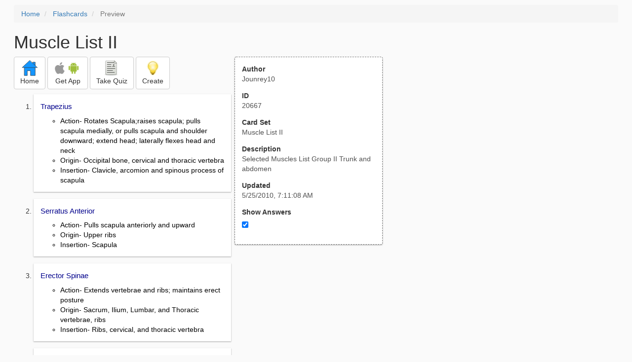

--- FILE ---
content_type: text/html; charset=utf-8
request_url: https://freezingblue.com/flashcards/20667/preview/muscle-list-ii
body_size: 4043
content:
<!DOCTYPE html>
<html>
<head prefix="og: http://ogp.me/ns# fb: http://ogp.me/ns/fb# article: http://ogp.me/ns/article#">

	<meta content="text/html; charset=utf-8" http-equiv="content-type">
	<meta name="theme-color" content="#06c4f9">
	<link rel="amphtml" href="https://freezingblue.com/flashcards/20667/preview-amp/muscle-list-ii">
	<link rel="canonical" href="https://freezingblue.com/flashcards/20667/preview/muscle-list-ii">

	<meta name="title" content="Flashcards - Muscle List II">
	<meta name="description" content="Muscle List II - Selected Muscles List Group II Trunk and abdomen">
	<meta name="keywords" content="Muscles, ">
	<meta name="author" content="Jounrey10">

	<meta property="og:title" content="Flashcards - Muscle List II" />
	<meta property="og:url" content="https://freezingblue.com/flashcards/20667/preview/muscle-list-ii" />
	<meta property="og:image" content="https://www.freezingblue.com/flashcards/images/facebook_share_icon.png" />
	<meta property="og:description" content="Muscle List II - Selected Muscles List Group II Trunk and abdomen" />

	<meta property="og:type" content="article" />
	<meta property="og:article:modified_time" content="2010-05-25T07:11:08Z" />
	<meta property="og:article:published_time" content="2010-05-25T07:11:08Z" />
	<!--need array of tag here-->
	<!--<meta property="og:article:tag" content="Muscles " />-->

	<meta name="viewport" content="width=device-width, initial-scale=1">
	<link rel='image_src' href='/flashcards/images/facebook_share_icon.png'>

	<title>Flashcards - Muscle List II</title>

	<script src="//ajax.googleapis.com/ajax/libs/jquery/1.9.0/jquery.min.js"></script>

	<!-- Bootstrap core CSS -->
	<link href="/flashcards/css/bootstrap.min.css" rel="stylesheet">

	<!--	put this after bootstrap for multiple choice button styling-->
	<link rel="stylesheet" type="text/css" href="/flashcards/css/cardlist.css?cache_version=1647540008">
	<link rel="stylesheet" type="text/css" href="/flashcards/css/print_preview.css?cache_version=1647540008">

	<!--nexus 6 is 412px wide-->
	<link rel="stylesheet" media="screen and (max-width: 650px)" href="/flashcards/css/printpreview_mobile.css?cache_version=1647540008"/>

	
		<link rel="stylesheet" href="/flashcards/css/printpreview_from_google.css"/>
	


	<script>
		$(function () {
			showAnswers();
			convertUTCDatesToLocal();
		});

		function showAnswers() {
			if ($("#showAnswersCheckbox").prop('checked')) {
				$(".answer").css("display", "block");
				$(".multipleChoiceAnswer").addClass("multipleChoiceAnswerDisplayed");
			} else {
				$(".answer").css("display", "none");
				$(".multipleChoiceAnswer").removeClass("multipleChoiceAnswerDisplayed");
			}
		}

		function convertUTCDatesToLocal() {
			$(".utc_date").each(function (index, object) {
				$(object).text(new Date($(object).text().trim()).toLocaleString());
			})
		}
	</script>


</head>
<body>





<div style='clear: left;'>
	
	<P></P>
	<ol class="breadcrumb">
		<li>
			<a href="/">Home</a>
		</li>
		<li>
			<a href="/flashcards/">Flashcards</a>
		</li>
		<li class="active">
			Preview
		</li>
	</ol>
	<P></P>
	
<h1>Muscle List II</h1>
<table>
	<TR>
		<TD style="vertical-align: top;">
			

				<div class="" style="text-align: left;">
					<div class="pbuttoncontainer">
						<a class="btn btn-default" title="Go to home page" href="/flashcards/?ref=pp">
							<img alt="More Information" src="/flashcards/images/quiz/home_button.svg">
							<BR>
							<span class="pbuttontext">Home</span>
						</a>
					</div>
					<div class="pbuttoncontainer">
						<a class="btn btn-default" title="Download the mobile app" href="/flashcards/?page=wizard&quiz&cardsetID=20667&ref=pp">
							<img style="height: 24px;" alt="Apple Logo" src="/images/logos/apple_logo_32/apple_logo_32.png" srcset="/images/logos/apple_logo_32/apple_logo_32_2x.png 2x, /images/logos/apple_logo_32/apple_logo_32_3x.png 3x, /images/logos/apple_logo_32/apple_logo_32_4x.png 4x">
							<img style="height: 24px;" alt="Android Logo" src="/images/logos/android_logo_32/android_logo_32.png" srcset="/images/logos/android_logo_32/android_logo_32_2x.png 2x, /images/logos/android_logo_32/android_logo_32_3x.png 3x, /images/logos/android_logo_32/android_logo_32_4x.png 4x">

<!--							image to match height of other images. inline div does not work (but does work in amp)-->
							<img style="height: 32px;"></img>
							<BR>
							<span class="pbuttontext">Get App</span>
						</a>
					</div>
<!--					<div class="pbuttoncontainer">-->
<!--						<button class="btn btn-default" onclick="window.location.href='/flashcards/?page=wizard&amp;quiz&amp;cardsetID=20667&amp;ref=pp'">-->
<!--							<img alt="Apple Logo" src="/images/logos/apple_logo_32/apple_logo_32.png" srcset="/images/logos/apple_logo_32/apple_logo_32_2x.png 2x, /images/logos/apple_logo_32/apple_logo_32_3x.png 3x, /images/logos/apple_logo_32/apple_logo_32_4x.png 4x">-->
<!--							<BR>-->
<!--							<span class="pbuttontext">iOS</span>-->
<!--						</button>-->
<!--					</div>-->
<!--					<div class="pbuttoncontainer">-->
<!--						<button class="btn btn-default" onclick="window.location.href='/flashcards/?page=wizard&amp;quiz&amp;cardsetID=20667&amp;ref=pp'">-->
<!--							<img alt="Android Logo" src="/images/logos/android_logo_32/android_logo_32.png" srcset="/images/logos/android_logo_32/android_logo_32_2x.png 2x, /images/logos/android_logo_32/android_logo_32_3x.png 3x, /images/logos/android_logo_32/android_logo_32_4x.png 4x">-->
<!--							<BR>-->
<!--							<span class="pbuttontext">Android</span>-->
<!--						</button>-->
<!--					</div>-->
					<!--<div class="pbuttoncontainer">-->
						<!--<button class="pbutton" onclick="window.location.href='/accounts/index.php?page=login&amp;ref=pp'">-->
							<!--<img alt="Members" src="/flashcards/images/logos/user_add_32/user_add_32.png" srcset="/flashcards/images/logos/user_add_32/user_add_32_2x.png 2x, /flashcards/images/logos/user_add_32/user_add_32_3x.png 3x, /flashcards/images/logos/user_add_32/user_add_32_4x.png 4x">-->
							<!--<BR>-->
							<!--<span class="pbuttontext">Members</span>-->
						<!--</button>-->
					<!--</div>-->
					<div class="pbuttoncontainer">
						<!--						<button class="btn btn-default" onclick="window.location.href='/flashcards/?page=wizard&amp;quiz&amp;cardsetID=20667&amp;ref=pp'">-->
						<!--							<img alt="Quiz" src="/flashcards/images/logos/quiz_icon_32/quiz_icon_32.png" srcset="/flashcards/images/logos/quiz_icon_32/quiz_icon_32_2x.png 2x, /flashcards/images/logos/quiz_icon_32/quiz_icon_32_3x.png 3x, /flashcards/images/logos/quiz_icon_32/quiz_icon_32_4x.png 4x">-->
						<!--							<BR>-->
						<!--							<span class="pbuttontext">Quiz</span>-->
						<!--						</button>-->
						<button class="btn btn-default" title="Take the quiz" onclick="flashcards.quiz.Quiz.loadAndShow(20667, null);">
							<img alt="Quiz" src="/flashcards/images/logos/quiz_icon_32/quiz_icon_32.png" srcset="/flashcards/images/logos/quiz_icon_32/quiz_icon_32_2x.png 2x, /flashcards/images/logos/quiz_icon_32/quiz_icon_32_3x.png 3x, /flashcards/images/logos/quiz_icon_32/quiz_icon_32_4x.png 4x">
							<BR>
							<span class="pbuttontext">Take Quiz</span>
						</button>
					</div>
					<div class="pbuttoncontainer">
						<a class="btn btn-default" title="Create your own card sets" href="/flashcards/?page=wizard&create">
							<img alt="Create" style="height: 32px;" src="/flashcards/images/dashboard/create_58/create_58.png" srcset="/flashcards/images/dashboard/create_58/create_58_2x.png 2x, /flashcards/images/dashboard/create_58/create_58_3x.png 3x, /flashcards/images/dashboard/create_58/create_58_4x.png 4x">
							<BR>
							<span class="pbuttontext">Create</span>
						</a>
					</div>

				</div>
					<P></P>
			

			<ol class='cardlist'>
<li>
<div class='card'>
<div class='question'>
Trapezius
</div>
<div class='answer'>
<UL><LI>Action- Rotates Scapula;raises scapula; pulls scapula medially, or pulls scapula and shoulder downward; extend head; laterally flexes head and neck<LI>Origin- Occipital bone, cervical and thoracic vertebra<LI>Insertion- Clavicle, arcomion and spinous process of scapula</UL>
</div>
</div>
</li>
<li>
<div class='card'>
<div class='question'>
Serratus Anterior
</div>
<div class='answer'>
<UL><LI>Action- Pulls scapula anteriorly and upward<LI>Origin- Upper ribs<LI>Insertion- Scapula</UL>
</div>
</div>
</li>
<li>
<div class='card'>
<div class='question'>
Erector Spinae
</div>
<div class='answer'>
<UL><LI>Action- Extends vertebrae and ribs; maintains erect posture<LI>Origin- Sacrum, Ilium, Lumbar, and Thoracic vertebrae, ribs<LI>Insertion- Ribs, cervical, and thoracic vertebra</UL>
</div>
</div>
</li>
<li>
<div class='card'>
<div class='question'>
External Intercostals
</div>
<div class='answer'>
<UL><LI>Action- Elevates and draws ribs together- inspiration<LI>Origin- Inferior border of a rib, external surface<LI>Insertion- Superior border of a rib below, external surface</UL>
</div>
</div>
</li>
<li>
<div class='card'>
<div class='question'>
Internal Intercostals
</div>
<div class='answer'>
<UL><LI>Action- Draws ribs together; depresses thorax (ribs)- expiration<LI>Origin- Superior border of a rib, internal surface<LI>Insertion- Inferior border of rib above, internal surface</UL>
</div>
</div>
</li>
<li>
<div class='card'>
<div class='question'>
Diaphragm
</div>
<div class='answer'>
<UL><LI>Action- Pulls central tendon down, increasing size of thoracic cavity, inspiration<LI>Origin- Xiphoid process, costal cartilages of last six ribs, and lumbar vertebrae<LI>Insertion- Central tendon</UL>
</div>
</div>
</li>
<li>
<div class='card'>
<div class='question'>
External Oblique
</div>
<div class='answer'>
<UL><LI>Action- Compresses abdomen; lateral rotation<LI>Origin- Lower eight ribs<LI>Insertion- Iliac crest; Linea Alba (aponeurosis of midline)</UL>
</div>
</div>
</li>
<li>
<div class='card'>
<div class='question'>
Interal Oblique
</div>
<div class='answer'>
<UL><LI>Action- Compresses abdomen; lateral rotation<LI>Origin- Iliac crest<LI>Insertion- Linea Alba (aponeurosis of midline); costal cartilage of last three or four ribs</UL>
</div>
</div>
</li>
<li>
<div class='card'>
<div class='question'>
Transversus Abdominis
</div>
<div class='answer'>
<UL><LI>Action- Compresses abdomen<LI>Origin- Inguinal ligament, lumbar fascia, and costal cartilage of last six ribs<LI>Insertion- Linea Alba, and Pubic Crest</UL>
</div>
</div>
</li>
<li>
<div class='card'>
<div class='question'>
Rectus Abdominis
</div>
<div class='answer'>
<UL><LI>Action- Flexes vertebral column<LI>Origin- Pubic Crest and Symphysis Pubis<LI>Insertion- Costal cartilage of fifth to seventh ribs and Xiphoid process</UL>
</div>
</div>
</li>
<li>
<div class='card'>
<div class='question'>
Pectoralis Major
</div>
<div class='answer'>
<UL><LI>Action- Flexes, adducts, and rotates the arm medially, pulls arm across chest<LI>Origin- Clavicle, sternum, costal cartilages of second to sixth rib<LI>Insertion- Intertubecular Groove of Humerus</UL>
</div>
</div>
</li>
<li>
<div class='card'>
<div class='question'>
Latissimus dorsi
</div>
<div class='answer'>
<UL><LI>Action- Adducts and rotates Humerus medially, retracts shoulder<LI>Origin- Sacral, lumbar and lower thoracic vertebrae; Iliac Crest and lower ribs<LI>Insertion- Intertubercular Groove of Humerus</UL>
</div>
</div>
</li>
<li>
<div class='card'>
<div class='question'>
Deltoid
</div>
<div class='answer'>
<UL><LI>Action- Abucts arm; extends and lateral rotation or flexes and medially rotates arm<LI>Origin- Clavicle, Acromion Process and Spine of Scapula<LI>Insertion- Deltoid Tuberosity of Humerus</UL>
</div>
</div>
</li>
<li>
<div class='card'>
<div class='question'>
Biceps Brachii
</div>
<div class='answer'>
<UL><LI>Action- Flexes elbow; supinator<LI>Origin- Coracoid Process and Supraglenoid Tubercle of Scapula<LI>Insertion- Radial Tuberosity of Radius</UL>
</div>
</div>
</li>
<li>
<div class='card'>
<div class='question'>
Brachialis
</div>
<div class='answer'>
<UL><LI>Action- Flexes elbow; supinator<LI>Origin- Anterior distal Humerus<LI>Insertion- Coronoid process and tuberosity of Ulna</UL>
</div>
</div>
</li>
<li>
<div class='card'>
<div class='question'>
Brachioradialis
</div>
<div class='answer'>
<UL><LI>Action- Flexes elbow<LI>Origin- Lateral distal Humerus<LI>Insertion- Styloid process of Radius</UL>
</div>
</div>
</li>
<li>
<div class='card'>
<div class='question'>
Triceps Brachii
</div>
<div class='answer'>
<UL><LI>Action- Extends the forearm<LI>Origin- Scapula and humerus<LI>Insertion- Olecranon Process of Ulna</UL>
</div>
</div>
</li>
<li>
<div class='card'>
<div class='question'>
Flexor Carpi Radialis
</div>
<div class='answer'>
<UL><LI>Action- Flexes wrist and abducts the hand<LI>Origin- Humerus<LI>Insertion- Second and third metacarpals</UL>
</div>
</div>
</li>
<li>
<div class='card'>
<div class='question'>
Flexor Carpi Ulnaris
</div>
<div class='answer'>
<UL><LI>Action- Flexex and adducts the wrist<LI>Origin- Humerus and ulna<LI>Insertion- Carpal and metacarpal bones</UL>
</div>
</div>
</li>
<li>
<div class='card'>
<div class='question'>
Extensor digitorum
</div>
<div class='answer'>
<UL><LI>Action- Extends wrist, hand and digits<LI>Origin- Lateral epicondyle of humerus<LI>Insertion- Middle Phalanges of digits</UL>
</div>
</div>
</li>
<li>
<div class='card'>
<div class='question'>
Extensor Carpi Radialis Longus
</div>
<div class='answer'>
<UL><LI>Action-Extends and abducts wrist<LI>Origin- Humerus<LI>Insertion- second metacarpal</UL>
</div>
</div>
</li>
<li>
<div class='card'>
<div class='question'>
Extensor Carpi Ulnaris
</div>
<div class='answer'>
<UL><LI>Action- Extends and adducts wrist<LI>Origin- Humerus and Ulna<LI>Insertion- Fifth metacarpal</UL>
</div>
</div>
</li>
</ol>

		</TD>
		<TD style="vertical-align: top;">
			<div id="setcontainer">
				<div class="infoTable card">
					<div class="card_header">Author</div><div class="card_header_value">Jounrey10</div>
					<div class="card_header">ID</div><div class="card_header_value">20667</div>
					<div class="card_header">Card Set</div><div class="card_header_value">Muscle List II</div>
<!--					<div class="card_header">Folders:</div><div></div>-->
					<div class="card_header">Description</div><div class="card_header_value">Selected Muscles List Group II Trunk and abdomen</div>
					<div class="card_header">Updated</div><div class="card_header_value"><time class="utc_date" datetime="2010-05-25T07:11:08Z">2010-05-25T07:11:08Z</time></div>
					<label for="showAnswersCheckbox"><div class="card_header">Show Answers</div></label><div class="card_header_value"><input type='checkbox' checked onclick='showAnswers()' id='showAnswersCheckbox'></div>
				</div>
			</div>

			
				<div class="rightblock_ad">
					<!--block ad-->
					<script async src="//pagead2.googlesyndication.com/pagead/js/adsbygoogle.js"></script>
					<!-- print preview right bar -->
					<ins class="adsbygoogle rightblock_ad"
						 style="display:inline-block;width:336px;height:280px"
						 data-ad-client="ca-pub-3662422323850143"
						 data-ad-slot="6009378701"></ins>
					<script>
						(adsbygoogle = window.adsbygoogle || []).push({});
					</script>
					</div>
			

			<!-- ad 2 on the sidebar -->
			<!---->
				<!--&lt;!&ndash;block ad&ndash;&gt;-->
				<!--<div class="rightblock_ad">-->
					<!--<script async src="//pagead2.googlesyndication.com/pagead/js/adsbygoogle.js"></script>-->
					<!--&lt;!&ndash; print preview right bar &ndash;&gt;-->
					<!--<ins class="adsbygoogle"-->
						 <!--style="display:inline-block;width:336px;height:280px"-->
						 <!--data-ad-client="ca-pub-3662422323850143"-->
						 <!--data-ad-slot="6009378701"></ins>-->
					<!--<script>-->
						<!--(adsbygoogle = window.adsbygoogle || []).push({});-->
					<!--</script>-->
				<!--</div>-->
			<!---->
		</TD>
	</TR>
</table>

</div>


	<div class="googlead">
		<script async src="//pagead2.googlesyndication.com/pagead/js/adsbygoogle.js"></script>
		<!-- print preview -->
		<ins class="adsbygoogle"
			 style="display:block"
			 data-ad-client="ca-pub-3662422323850143"
			 data-ad-slot="3789979903"
			 data-ad-format="auto"></ins>
		<script>
			(adsbygoogle = window.adsbygoogle || []).push({});
		</script>
	</div>


	<p></p>
	<ol class="breadcrumb">
		<li>
			<a href="/">Home</a>
		</li>
		<li>
			<a href="/flashcards/">Flashcards</a>
		</li>
		<li class="active">
			Preview
		</li>
	</ol>



<!--<XMPL_INCLUDE NAME="/flashcards/ganalytics.txt"/>-->

<!-- required for quiz -->
<script src="/flashcards/js/1.11.0/jquery-ui.min.js"></script>
<link rel="stylesheet" href="/flashcards/jquery-ui-1.10.0.custom.min.css"/>

<script src="/flashcards/javascript/flashcards/bundle.js?cache_version=1647540008"></script>
<script>
	flashcards.print_preview.Preview.checkIncomingRequest();
</script>

</body>
</html>



--- FILE ---
content_type: text/html; charset=utf-8
request_url: https://www.google.com/recaptcha/api2/aframe
body_size: 267
content:
<!DOCTYPE HTML><html><head><meta http-equiv="content-type" content="text/html; charset=UTF-8"></head><body><script nonce="vIHyym9pbCWGUznWdQjlhA">/** Anti-fraud and anti-abuse applications only. See google.com/recaptcha */ try{var clients={'sodar':'https://pagead2.googlesyndication.com/pagead/sodar?'};window.addEventListener("message",function(a){try{if(a.source===window.parent){var b=JSON.parse(a.data);var c=clients[b['id']];if(c){var d=document.createElement('img');d.src=c+b['params']+'&rc='+(localStorage.getItem("rc::a")?sessionStorage.getItem("rc::b"):"");window.document.body.appendChild(d);sessionStorage.setItem("rc::e",parseInt(sessionStorage.getItem("rc::e")||0)+1);localStorage.setItem("rc::h",'1767302125457');}}}catch(b){}});window.parent.postMessage("_grecaptcha_ready", "*");}catch(b){}</script></body></html>

--- FILE ---
content_type: text/css
request_url: https://freezingblue.com/flashcards/css/cardlist.css?cache_version=1647540008
body_size: 782
content:
.multipleChoiceAnswer {
	background-color: transparent;
	display: inline;
}

.multipleChoiceDisclaimer {
	display: none;
	color: red;
	font-size: x-small;
	margin-top: 2em;
}

.question {
	color: darkblue;
	font-size: large;
}

.card {
	background-color: transparent;
	padding: 0px;
	display: block;
	margin-bottom: 1em;
}

.searchHilight {
	display: inline-block;
	background-color: yellow;
}


.card table th {
	padding: .5em;
	border: 1px solid grey;
}

.card table td {
	padding: .5em;
	border: 1px solid grey;
}

.quiz_card table th {
	padding: .2em;
	border: 1px solid grey;
}

.quiz_card table td {
	padding: .2em;
	border: 1px solid grey;
}


.hint {
	border: dashed grey;
	background-color: palegoldenrod;
	padding: .2em;
	/*float: right;*/
}

.audio_button {
	border-radius: 32px;
	width: 32px;
	height: 32px;
	background-image: url(/flashcards/images/play_button_min.svg);
	background-color: whitesmoke;
	background-size: contain;
}

/* this is a dark mode fix-
	when we have a background light hilight color, if we switch to darkmode, the text is very light
	and if we have a dark color text, on a dark background, same. It seems we only have 2 spans -
	the background color and color (bold and italics are not spans).

	So we set span colors for readability on light backgrounds, and then the colors that are
	set (either background or color) on the individual elements will override the defaults below.

	So the spans are always readable on any background */

.question span, .answer span {
	background-color: white;
	color: black;
}

.multiple_choice_button, .true_false_button {
	margin-bottom: 5px;
	white-space: normal;
	text-align: left;
	/* overriding jquery ui sizing */
	/*cant use important in amp*/
	/*font-size: 14px !important;*/
}



--- FILE ---
content_type: text/css
request_url: https://freezingblue.com/flashcards/css/printpreview_mobile.css?cache_version=1647540008
body_size: 119
content:
.responsive_ad_top {
	display: none;
}

.rightblock_ad {
	display: none;
}

#setcontainer {
	display: none;
}

body {
	padding-left: 1em;
	padding-right: 1em;
}